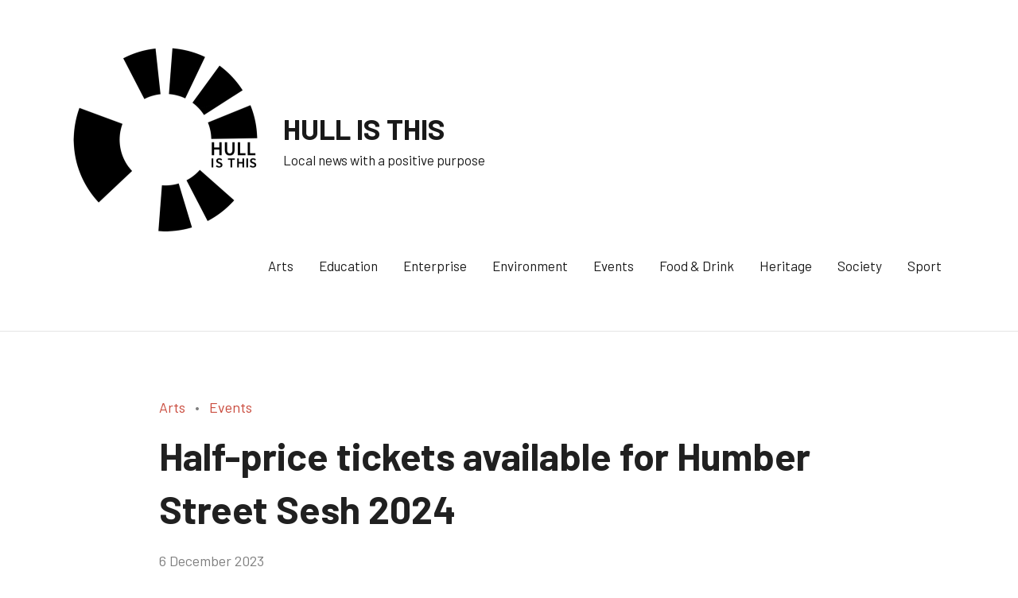

--- FILE ---
content_type: text/css
request_url: https://hullisthis.news/wp-content/cache/autoptimize/css/autoptimize_single_7c4b58bc6f77083244f5c44e3c59ab85.css?ver=1.4.1
body_size: 13318
content:
@charset "UTF-8";:root{--primary-color:#c9493b;--secondary-color:#e36355;--tertiary-color:#b03022;--accent-color:#078896;--highlight-color:#5bb021;--light-gray-color:#e4e4e4;--gray-color:#848484;--dark-gray-color:#242424;--text-color:rgba(0,0,0,.9);--medium-text-color:rgba(0,0,0,.7);--light-text-color:rgba(0,0,0,.5);--page-background-color:#fff;--page-border-color:rgba(0,0,0,.1);--page-light-bg-color:rgba(0,0,0,.05);--link-color:#c9493b;--link-hover-color:#e36355;--button-color:#c9493b;--button-text-color:#fff;--button-hover-color:#e36355;--button-hover-text-color:#fff;--header-background-color:#fff;--header-text-color:rgba(0,0,0,.9);--header-text-hover-color:#e36355;--header-border-color:rgba(0,0,0,.1);--title-color:#202020;--title-hover-color:#e36355;--footer-background-color:#202020;--footer-text-color:rgba(255,255,255,.5);--footer-link-color:rgba(255,255,255,.95);--footer-link-hover-color:rgba(255,255,255,.5);--footer-border-color:rgba(255,255,255,.1);--text-font:"Barlow",arial,helvetica,sans-serif;--title-font:"Barlow",arial,helvetica,sans-serif;--navi-font:"Barlow",arial,helvetica,sans-serif;--title-font-weight:700;--navi-font-weight:400;--title-text-transform:none;--navi-text-transform:none;--text-line-height:1.75;--title-line-height:1.4}html{box-sizing:border-box;font-family:sans-serif;-webkit-text-size-adjust:100%;-ms-text-size-adjust:100%}article,aside,details,figcaption,figure,footer,header,main,menu,nav,section,summary{display:block}audio,canvas,progress,video{display:inline-block;vertical-align:baseline}audio:not([controls]){display:none;height:0}[hidden],template{display:none}abbr[title]{border-bottom:1px dotted}b,strong{font-weight:700}dfn{font-style:italic}mark{background:#ff0;color:#000}small{font-size:80%}sub,sup{position:relative;vertical-align:baseline;font-size:75%;line-height:0}sup{top:-.5em}sub{bottom:-.25em}svg:not(:root){overflow:hidden}figure{margin:0}code,kbd,pre,samp{font-size:1em;font-family:monospace}button,input,optgroup,select,textarea{margin:0;color:inherit;font:inherit}button{overflow:visible}button,select{text-transform:none}button,html input[type=button],input[type=reset],input[type=submit]{cursor:pointer;-webkit-appearance:button;appearance:button}button[disabled],html input[disabled]{cursor:default}button::-moz-focus-inner,input::-moz-focus-inner{padding:0;border:0}input{line-height:normal}input[type=checkbox],input[type=radio]{box-sizing:border-box;padding:0}input[type=number]::-webkit-inner-spin-button,input[type=number]::-webkit-outer-spin-button{height:auto}input[type=search]{box-sizing:content-box;-webkit-appearance:textfield;appearance:textfield}input[type=search]::-webkit-search-cancel-button,input[type=search]::-webkit-search-decoration{-webkit-appearance:none}fieldset{margin:0 2px;padding:.35em .625em .75em;border:1px solid silver}legend{padding:0;border:0}optgroup{font-weight:700}body,button,input,select,textarea{color:rgba(0,0,0,.9);color:var(--text-color);font-size:16px;font-size:1rem;font-family:Barlow,arial,helvetica,sans-serif;font-family:var(--text-font);line-height:1.75;line-height:var(--text-line-height)}h1,h2,h3,h4,h5,h6{clear:both;margin:1em 0 .75em;font-family:Barlow,arial,helvetica,sans-serif;font-family:var(--title-font);font-weight:700;font-weight:var(--title-font-weight);text-transform:none;text-transform:var(--title-text-transform);line-height:1.4;line-height:var(--title-line-height)}h1{font-size:36px;font-size:2.25rem}h2{font-size:28px;font-size:1.75rem}h3{font-size:24px;font-size:1.5rem}h4{font-size:22px;font-size:1.375rem}h5{font-size:20px;font-size:1.25rem}h6{font-size:19px;font-size:1.1875rem}p{margin:1.5em 0}dfn,cite,em,i{font-style:italic}address{margin:0 0 1.5em}pre{overflow:auto;margin-bottom:1.5em;padding:1.5em;max-width:100%;border:1px solid;border-color:rgba(0,0,0,.1);border-color:var(--page-border-color);background-color:rgba(0,0,0,.05);background-color:var(--page-light-bg-color);font-size:15px;font-size:.9375rem;font-family:"Courier 10 Pitch",Courier,monospace;line-height:1.5}code,kbd,tt,var{font-size:15px;font-size:.9375rem;font-family:Monaco,Consolas,"Andale Mono","DejaVu Sans Mono",monospace}abbr,acronym{border-bottom:1px solid rgba(0,0,0,.5);border-bottom:1px solid var(--light-text-color);cursor:help}mark,ins{text-decoration:none}big{font-size:125%}*,*:before,*:after{box-sizing:inherit}body{margin:0;background:#353535}blockquote{margin:1.5em 0;padding-left:1.5em;border-left:3px solid;border-color:rgba(0,0,0,.9);border-color:var(--text-color);color:rgba(0,0,0,.5);color:var(--light-text-color);font-family:Georgia,"Times New Roman",Times,serif;font-style:normal}blockquote cite{display:block;margin-top:1em;color:rgba(0,0,0,.9);color:var(--text-color);font-family:Barlow,arial,helvetica,sans-serif;font-family:var(--text-font);font-size:16px;font-size:1rem;font-style:normal}blockquote cite:before{content:"— "}hr{box-sizing:content-box;margin-top:1.5em;margin-bottom:1.5em;height:1px;border:0;background-color:rgba(0,0,0,.1);background-color:var(--page-border-color)}ul,ol{margin:1.5em 0;padding:0 0 0 1.25em}ul{list-style:disc}ol{list-style:decimal}li>ul,li>ol{margin-top:.5em;margin-bottom:.5em;margin-left:1.5em}ul ul,ol ul{list-style-type:circle}dt{font-weight:700}dd{margin:0 0 1.5em}img{border:0;max-width:100%;height:auto}table{margin:1.5em 0;width:100%;border:none;table-layout:auto;border-spacing:0;border-collapse:collapse}th,td{padding:.4em .6em;border:1px solid;border-color:rgba(0,0,0,.1);border-color:var(--page-border-color)}th{font-weight:400;text-align:initial;background:rgba(0,0,0,.05)}tfoot td{background:rgba(0,0,0,.05)}a{color:#c9493b;color:var(--link-color);text-decoration:underline;background-color:transparent}a:hover,a:focus,a:active{color:#e36355;color:var(--link-hover-color);text-decoration:none}a:focus{outline:thin dotted}a:hover,a:active{outline:0}button,input[type=button],input[type=reset],input[type=submit]{margin:0;padding:.8em 1.4em;border:none;color:#fff;color:var(--button-text-color);background-color:#c9493b;background-color:var(--button-color);text-decoration:none;font-weight:400;font-size:15px;font-size:.9375rem}button:hover,input[type=button]:hover,input[type=reset]:hover,input[type=submit]:hover,button:focus,input[type=button]:focus,input[type=reset]:focus,input[type=submit]:focus,button:active,input[type=button]:active,input[type=reset]:active,input[type=submit]:active{color:#fff;color:var(--button-hover-text-color);background-color:#e36355;background-color:var(--button-hover-color)}input[type=text],input[type=email],input[type=url],input[type=password],input[type=search],textarea{padding:.3em .6em;max-width:100%;border:1px solid rgba(0,0,0,.1);border:1px solid var(--page-border-color);background:0 0;color:rgba(0,0,0,.7);color:var(--medium-text-color)}input[type=text]:focus,input[type=email]:focus,input[type=url]:focus,input[type=password]:focus,input[type=search]:focus,textarea:focus{border:1px solid rgba(0,0,0,.5);border:1px solid var(--light-text-color);color:rgba(0,0,0,.9);color:var(--text-color);outline:none}textarea{overflow:auto;width:100%}.search-form{display:flex;margin:0;padding:0}.search-form label{flex-grow:1}.search-form .search-field{display:inline-block;box-sizing:border-box;margin:0;padding:.75rem 1rem;min-width:100px;width:100%;-webkit-appearance:none}.search-form .search-submit{display:flex;margin-left:.5rem;padding:.75rem 1rem;align-items:center}.search-form .search-submit .icon-search{width:24px;height:24px;fill:currentcolor}.screen-reader-text{position:absolute !important;overflow:hidden;clip:rect(1px,1px,1px,1px);width:1px;height:1px}.screen-reader-text:hover,.screen-reader-text:active,.screen-reader-text:focus{top:5px;left:5px;z-index:100000;display:block;clip:auto !important;padding:15px 23px 14px;width:auto;height:auto;border-radius:3px;background-color:#f1f1f1;box-shadow:0 0 2px 2px rgba(0,0,0,.6);color:#21759b;text-decoration:none;font-weight:700;font-size:14px;font-size:.875rem;line-height:normal}.alignleft,.alignright,.aligncenter{display:block}.aligncenter{clear:both;margin-right:auto;margin-left:auto}.site{box-sizing:border-box;margin:0 auto;padding:0;width:100%;overflow:hidden;max-width:1440px;background-color:#fff;background-color:var(--page-background-color)}.site-header,.site-container{padding-left:1.5rem;padding-right:1.5rem}.site-content{padding:1.5rem 1.5rem 0}.site-main{margin-left:auto;margin-right:auto;max-width:880px}.page-footer{margin-left:-1.5rem;margin-right:-1.5rem;padding:1.5rem}.site-footer{padding:1rem 1.5rem}.site-header{background-color:#fff;background-color:var(--header-background-color);border-bottom:1px solid;border-color:rgba(0,0,0,.1);border-color:var(--header-border-color)}.header-main{display:flex;flex-wrap:wrap;padding-top:1rem;padding-bottom:1rem}.site-logo{margin-right:1.25rem}.site-logo .custom-logo{margin:0;padding:0;max-width:100%;height:auto;border:none;vertical-align:top}.site-branding{display:flex;margin:0;padding:0;max-width:100%;flex-direction:column;justify-content:center}.site-branding a:link,.site-branding a:visited,.site-branding a:hover{text-decoration:none}.site-title{margin:0;padding:0;color:rgba(0,0,0,.9);color:var(--header-text-color);text-decoration:none;font-size:24px;font-size:1.5rem;font-family:Barlow,arial,helvetica,sans-serif;font-family:var(--title-font);font-weight:700;font-weight:var(--title-font-weight);text-transform:none;text-transform:var(--title-text-transform);line-height:1.4;line-height:var(--title-line-height)}.site-title a:link,.site-title a:visited{color:rgba(0,0,0,.9);color:var(--header-text-color);transition:all .15s ease}.site-title a:hover,.site-title a:active{color:#e36355;color:var(--header-text-hover-color)}.site-description{display:block;margin:0;padding:0;color:rgba(0,0,0,.9);color:var(--header-text-color);font-size:14px;font-size:.875rem}.header-image{margin-top:-1px}.header-image img,.header-image .wp-post-image{margin:0;width:100%;height:auto;vertical-align:top}body.site-title-hidden .site-header .site-title,body.site-description-hidden .site-header .site-description{position:absolute;overflow:hidden;clip:rect(1px,1px,1px,1px);width:1px;height:1px}.primary-navigation{position:relative;width:100%}.main-navigation ul{margin:0;padding:0;color:rgba(0,0,0,.9);color:var(--header-text-color);list-style:none;font-size:17px;font-size:1.0625rem;font-family:Barlow,arial,helvetica,sans-serif;font-family:var(--navi-font);font-weight:400;font-weight:var(--navi-font-weight);text-transform:none;text-transform:var(--navi-text-transform)}.main-navigation>ul{margin-top:1.5rem}.main-navigation ul,.main-navigation .menu-item-has-children>a>.icon,.main-navigation .page_item_has_children>a>.icon,.main-navigation ul a>.icon{display:none}.main-navigation.toggled-on>ul.menu{display:block}.main-navigation ul li{position:relative;margin:0}.main-navigation ul a{display:block;margin:0;padding:1rem;border-top:1px solid;border-color:rgba(0,0,0,.1);border-color:var(--header-border-color);text-decoration:none}.main-navigation ul a,.main-navigation ul a:link,.main-navigation ul a:visited{color:rgba(0,0,0,.9);color:var(--header-text-color);text-decoration:none;transition:all .15s ease}.main-navigation ul a:hover,.main-navigation ul a:active,.main-navigation ul a:focus{color:#e36355;color:var(--header-text-hover-color)}.main-navigation ul li.current-menu-item>a{text-decoration:underline}.main-navigation ul ul{font-size:16px;font-size:1rem;background-color:#fff;background-color:var(--header-background-color)}.is-amp-page .main-navigation ul button.toggled-on+ul,.main-navigation ul ul.toggled-on{display:block}.main-navigation ul ul a{padding-left:2rem}.main-navigation ul ul ul a{padding-left:4rem}.main-navigation ul ul ul ul a{padding-left:6rem}.primary-menu-toggle{display:block;margin:0;margin-left:auto;padding:1rem;border:none;background:0 0;color:rgba(0,0,0,.9);color:var(--header-text-color);text-decoration:none;font-size:17px;font-size:1.0625rem;font-family:Barlow,arial,helvetica,sans-serif;font-family:var(--navi-font);font-weight:400;font-weight:var(--navi-font-weight);text-transform:none;text-transform:var(--navi-text-transform);text-align:left;transition:all .15s ease}.primary-menu-toggle .menu-toggle-text{display:none}.primary-menu-toggle:focus{outline:thin dotted;color:rgba(0,0,0,.9);color:var(--header-text-color);background:0 0}.primary-menu-toggle:hover,.primary-menu-toggle:active{color:#e36355;color:var(--header-text-hover-color);background:0 0;cursor:pointer}.primary-menu-toggle .icon{margin:0;width:28px;height:28px;vertical-align:top;fill:rgba(0,0,0,.9);fill:var(--header-text-color);transition:fill .15s ease}.primary-menu-toggle:hover .icon,.primary-menu-toggle:active .icon{fill:#e36355;fill:var(--header-text-hover-color)}.primary-menu-toggle[aria-expanded=true] .icon-menu,.primary-menu-toggle[aria-expanded=false] .icon-close{display:none}.primary-menu-toggle[aria-expanded=true] .icon-close{display:inline-block}.main-navigation .dropdown-toggle{position:absolute;display:block;top:0;right:0;padding:1.1rem 1.5rem;background:0 0;border:none}.main-navigation .dropdown-toggle:focus{outline:thin dotted;color:rgba(0,0,0,.9);color:var(--header-text-color);background:0 0}.main-navigation .dropdown-toggle:hover,.main-navigation .dropdown-toggle:active{background:0 0}.main-navigation .dropdown-toggle .icon{margin:.35em 0 0;width:20px;height:20px;vertical-align:top;fill:rgba(0,0,0,.9);fill:var(--header-text-color);transition:fill .15s ease}.main-navigation .dropdown-toggle:hover .icon,.main-navigation .dropdown-toggle:active .icon,.main-navigation .dropdown-toggle:focus .icon{fill:#e36355;fill:var(--header-text-hover-color)}.main-navigation .dropdown-toggle.toggled-on .icon{-ms-transform:rotate(-180deg);-webkit-transform:rotate(-180deg);transform:rotate(-180deg)}.main-navigation ul ul .dropdown-toggle{padding:1rem 1.2rem}.main-navigation ul ul .dropdown-toggle .icon{width:18px;height:18px}.type-post,.type-page,.type-attachment{margin:0 0 1.5rem;padding:0}.sticky{background:#eee;padding:2rem}.entry-header{margin-bottom:1rem}.entry-title{margin:0;padding:0;color:#202020;color:var(--title-color);-ms-word-wrap:break-word;word-wrap:break-word;font-size:24px;font-size:1.5rem;font-family:Barlow,arial,helvetica,sans-serif;font-family:var(--title-font);font-weight:700;font-weight:var(--title-font-weight);text-transform:none;text-transform:var(--title-text-transform);line-height:1.4;line-height:var(--title-line-height)}.entry-title a:link,.entry-title a:visited{color:#202020;color:var(--title-color);text-decoration:none;transition:all .15s ease}.entry-title a:hover,.entry-title a:active{color:#e36355;color:var(--title-hover-color)}.entry-content{font-size:17px;font-size:1.0625rem}.entry-content>.alignwide,.entry-content>.alignfull{margin-left:calc(-50vw + 50%);margin-right:calc(-50vw + 50%);max-width:100vw}.post-image{margin-bottom:1rem}.wp-post-image{margin:0;padding:0;vertical-align:top}@media only screen and (min-width:1120px){.blog-layout-vertical-list .type-post .post-image-archives,.single-post .type-post .post-image-single{margin-left:-50px;margin-right:-50px;max-width:980px}}@media only screen and (min-width:1200px){.blog-layout-vertical-list .type-post .post-image-archives,.single-post .type-post .post-image-single{margin-left:-100px;margin-right:-100px;max-width:1080px}}.entry-meta{margin:1rem 0 0;color:rgba(0,0,0,.5);color:var(--light-text-color);font-size:15px;font-size:.9375rem}.entry-meta>span{display:block}.entry-meta a:link,.entry-meta a:visited{color:rgba(0,0,0,.5);color:var(--light-text-color);text-decoration:none}.entry-meta a:hover,.entry-meta a:active{color:rgba(0,0,0,.9);color:var(--text-color)}.entry-meta .updated:not(.published){display:none}.entry-meta .posted-by a:link,.entry-meta .posted-by a:visited{font-weight:700;color:rgba(0,0,0,.7);color:var(--medium-text-color)}.entry-meta .posted-by a:hover,.entry-meta .posted-by a:active{color:rgba(0,0,0,.9);color:var(--text-color)}@media only screen and (min-width:360px){.entry-meta>span{display:inline}.entry-meta>span:after{display:inline-block;margin:0 1rem;color:rgba(0,0,0,.5);color:var(--light-text-color);content:"–"}.entry-meta .entry-comments:after{margin:0;content:""}}.entry-categories{margin-bottom:.75rem;font-size:15px;font-size:.9375rem}.entry-categories ul{margin:0;padding:0;list-style:none}.entry-categories ul li{margin:0}.entry-categories a:link,.entry-categories a:visited{text-decoration:none}.entry-categories a:hover,.entry-categories a:active{text-decoration:underline}@media only screen and (min-width:360px){.entry-categories ul{display:flex}.entry-categories ul li:after{display:inline-block;color:rgba(0,0,0,.5);color:var(--light-text-color);margin:0 .75rem;content:"•"}.entry-categories ul li:last-child:after{margin:0;content:""}}.entry-tags{display:flex;flex-wrap:wrap;margin:2em 0 0;align-items:center}.entry-tags-label{color:rgba(0,0,0,.5);color:var(--light-text-color);font-size:15px;font-size:.9375rem}.entry-tags-label:after{display:inline-block;color:rgba(0,0,0,.5);color:var(--light-text-color);margin:0 1rem;content:"–"}.entry-tags a{margin:0 2px 2px 0;padding:.1em .6em;font-size:15px;font-size:.9375rem;text-decoration:none}.entry-tags a:link,.entry-tags a:visited{color:#fff;color:var(--button-text-color);background-color:#c9493b;background-color:var(--button-color);transition:all .15s ease}.entry-tags a:hover,.entry-tags a:active{color:#fff;color:var(--button-hover-text-color);background-color:#e36355;background-color:var(--button-hover-color)}body.date-hidden .type-post .entry-meta .posted-on,body.author-hidden .type-post .entry-meta .posted-by,body.comments-hidden .type-post .entry-meta .entry-comments,body.categories-hidden .type-post .entry-categories,body.tags-hidden.single-post .type-post .entry-tags,body.post-navigation-hidden.single-post .post-navigation-wrap{position:absolute;overflow:hidden;clip:rect(1px,1px,1px,1px);width:1px;height:1px}body.author-hidden .type-post .entry-meta .posted-by:after,body.date-hidden .type-post .entry-meta .posted-on:after,body.comments-hidden .type-post .entry-meta .posted-on:after,body.date-hidden.comments-hidden .type-post .entry-meta .posted-by:after{margin:0;content:""}body.date-hidden.author-hidden.comments-hidden .type-post .entry-meta{display:none}.more-link{display:inline-block;padding:.6em 1.2em;color:#fff;color:var(--button-text-color);background-color:#c9493b;background-color:var(--button-color);font-size:15px;font-size:.9375rem}.more-link:link,.more-link:visited{color:#fff;color:var(--button-text-color);text-decoration:none;transition:all .15s ease}.more-link:hover,.more-link:active{color:#fff;color:var(--button-hover-text-color);background-color:#e36355;background-color:var(--button-hover-color)}.more-link:after{content:" »"}.post-navigation-wrap{border-top:1px solid;border-color:rgba(0,0,0,.1);border-color:var(--page-border-color)}.post-navigation{margin:0 auto;max-width:1120px;width:100%}.post-navigation .nav-links .nav-previous,.post-navigation .nav-links .nav-next{word-wrap:break-word}.post-navigation .nav-links .nav-next{margin-top:1.25rem;text-align:right}.post-navigation .nav-links a:link,.post-navigation .nav-links a:visited{color:rgba(0,0,0,.5);color:var(--light-text-color);text-decoration:none}.post-navigation .nav-links .entry-title{font-size:18px;font-size:1.125rem}.post-navigation .nav-links a:link .entry-title,.post-navigation .nav-links a:visited .entry-title{color:#202020;color:var(--title-color)}.post-navigation .nav-links a:hover .entry-title,.post-navigation .nav-links a:active .entry-title{color:#e36355;color:var(--title-hover-color)}.post-navigation .nav-links .nav-link-text{display:block}.post-navigation .nav-links .nav-previous .nav-link-text:before{margin-right:5px;content:"«"}.post-navigation .nav-links .nav-next .nav-link-text:after{margin-left:5px;content:"»"}.page-template-template-fullwidth .site-main,.page-template-template-fullwidth-no-title .site-main{max-width:1280px}.page-template-template-fullwidth .site-main .entry-content>.alignwide,.page-template-template-fullwidth-no-title .site-main .entry-content>.alignwide{margin-left:calc(-50vw + 50%);margin-right:calc(-50vw + 50%);max-width:100vw}@media only screen and (min-width:1440px){.page-template-template-fullwidth .site-main .entry-content>.alignwide,.page-template-template-fullwidth .site-main .entry-content>.alignfull,.page-template-template-fullwidth-no-title .site-main .entry-content>.alignwide,.page-template-template-fullwidth-no-title .site-main .entry-content>.alignfull{margin-left:-80px;margin-right:-80px;max-width:1440px}}.archive-header .archive-title,.search-header .search-title{font-size:18px;font-size:1.125rem;font-family:Barlow,arial,helvetica,sans-serif;font-family:var(--title-font);font-weight:700;font-weight:var(--title-font-weight);text-transform:none;text-transform:var(--title-text-transform);line-height:1.4}.archive-header .archive-description,.search-header .search-form{margin-top:1rem}.archive-header .archive-description{font-size:16px;font-size:1rem}.blog-layout-horizontal-list .site-main,.blog-layout-horizontal-list .pagination,.blog-layout-two-column-grid .site-main,.blog-layout-two-column-grid .pagination,.blog-layout-three-column-grid .site-main,.blog-layout-three-column-grid .pagination{max-width:1280px}@media only screen and (min-width:800px){.blog-layout-horizontal-list .post-wrapper .type-post{display:flex;flex-wrap:nowrap;margin-right:-2rem;align-items:center}.blog-layout-horizontal-list .post-wrapper .type-post .post-image{width:50%;margin-right:1rem;margin-bottom:0}.blog-layout-horizontal-list .post-wrapper .type-post .entry-wrap{width:50%;margin-left:1rem}.blog-layout-horizontal-list .post-wrapper .type-post .entry-title{font-size:24px;font-size:1.5rem}.blog-layout-horizontal-list-alt .post-wrapper .type-post:nth-of-type(even){flex-direction:row-reverse}.blog-layout-horizontal-list-alt .post-wrapper .type-post:nth-of-type(even) .post-image{margin-right:0;margin-left:1rem}.blog-layout-horizontal-list-alt .post-wrapper .type-post:nth-of-type(even) .entry-wrap{margin-left:0;margin-right:1rem}.blog-layout-two-column-grid .post-wrapper,.blog-layout-three-column-grid .post-wrapper{display:flex;flex-wrap:wrap;margin-right:-2rem}.blog-layout-two-column-grid .post-wrapper .type-post,.blog-layout-three-column-grid .post-wrapper .type-post{padding-right:2rem;margin-bottom:2rem;width:50%}.blog-layout-two-column-grid .post-wrapper .type-post .post-image,.blog-layout-three-column-grid .post-wrapper .type-post .post-image{margin-bottom:1rem}.blog-layout-two-column-grid .post-wrapper .type-post .entry-title,.blog-layout-three-column-grid .post-wrapper .type-post .entry-title{font-size:24px;font-size:1.5rem}}@media only screen and (min-width:960px){.blog-layout-horizontal-list .post-wrapper .type-post .entry-title,.blog-layout-two-column-grid .post-wrapper .type-post .entry-title,.blog-layout-three-column-grid .post-wrapper .type-post .entry-title{font-size:28px;font-size:1.75rem}.blog-layout-horizontal-list .post-wrapper .type-post .entry-meta,.blog-layout-horizontal-list .post-wrapper .type-post .entry-categories,.blog-layout-horizontal-list .post-wrapper .type-post .more-link,.blog-layout-two-column-grid .post-wrapper .type-post .entry-meta,.blog-layout-two-column-grid .post-wrapper .type-post .entry-categories,.blog-layout-two-column-grid .post-wrapper .type-post .more-link,.blog-layout-three-column-grid .post-wrapper .type-post .entry-meta,.blog-layout-three-column-grid .post-wrapper .type-post .entry-categories,.blog-layout-three-column-grid .post-wrapper .type-post .more-link{font-size:16px;font-size:1rem}}@media only screen and (min-width:1120px){.blog-layout-horizontal-list .post-wrapper .type-post{margin-right:-2.5rem}.blog-layout-horizontal-list .post-wrapper .type-post .post-image{margin-right:1.25rem}.blog-layout-horizontal-list .post-wrapper .type-post .entry-wrap{margin-left:1.25rem}.blog-layout-horizontal-list .post-wrapper .type-post .entry-title{font-size:32px;font-size:2rem}.blog-layout-horizontal-list-alt .post-wrapper .type-post:nth-of-type(even) .post-image{margin-left:1.25rem}.blog-layout-horizontal-list-alt .post-wrapper .type-post:nth-of-type(even) .entry-wrap{margin-right:1.25rem}.blog-layout-two-column-grid .post-wrapper,.blog-layout-three-column-grid .post-wrapper{margin-right:-2.5rem}.blog-layout-two-column-grid .post-wrapper .type-post,.blog-layout-three-column-grid .post-wrapper .type-post{padding-right:2.5rem;margin-bottom:2.5rem}.blog-layout-two-column-grid .post-wrapper .type-post .post-image,.blog-layout-three-column-grid .post-wrapper .type-post .post-image{margin-bottom:1.5rem}.blog-layout-two-column-grid .post-wrapper .type-post .entry-title,.blog-layout-three-column-grid .post-wrapper .type-post .entry-title{font-size:32px;font-size:2rem}.blog-layout-three-column-grid .post-wrapper .type-post{width:33.3333333333%}.blog-layout-three-column-grid .post-wrapper .type-post .entry-title{font-size:24px;font-size:1.5rem}}@media only screen and (min-width:1280px){.blog-layout-horizontal-list .post-wrapper .type-post .entry-title,.blog-layout-two-column-grid .post-wrapper .type-post .entry-title{font-size:36px;font-size:2.25rem}.blog-layout-horizontal-list .post-wrapper .type-post .entry-meta,.blog-layout-horizontal-list .post-wrapper .type-post .entry-categories,.blog-layout-horizontal-list .post-wrapper .type-post .more-link,.blog-layout-two-column-grid .post-wrapper .type-post .entry-meta,.blog-layout-two-column-grid .post-wrapper .type-post .entry-categories,.blog-layout-two-column-grid .post-wrapper .type-post .more-link{font-size:17px;font-size:1.0625rem}.blog-layout-three-column-grid .post-wrapper .type-post{width:33.3333333333%}.blog-layout-three-column-grid .post-wrapper .type-post .entry-title{font-size:28px;font-size:1.75rem}.blog-layout-three-column-grid .post-wrapper .type-post .entry-meta,.blog-layout-three-column-grid .post-wrapper .type-post .entry-categories,.blog-layout-three-column-grid .post-wrapper .type-post .more-link{font-size:17px;font-size:1.0625rem}}.pagination-wrap{border-top:1px solid;border-color:rgba(0,0,0,.1);border-color:var(--page-border-color)}.pagination{margin:0 auto;max-width:880px;width:100%;font-size:15px;font-size:.9375rem}.pagination .page-numbers,.pagination .current{display:inline-block;margin:0 1em 0 0;padding:.4em 1em;text-align:center;color:#c9493b;color:var(--link-color);text-decoration:none}.pagination .page-numbers.dots{padding:0 .5rem}.pagination a:hover,.pagination a:active{color:#e36355;color:var(--link-hover-color);text-decoration:underline}.pagination .current{color:#fff;color:var(--button-text-color);background-color:#c9493b;background-color:var(--button-color)}.infinite-scroll .pagination-wrap{display:none}.infinite-scroll #infinite-handle,.infinite-scroll .infinite-loader{display:block;width:100%;padding:2rem 0;border-top:1px solid;border-color:rgba(0,0,0,.1);border-color:var(--page-border-color)}.infinite-scroll .infinite-loader .spinner{margin:0}.infinite-scroll #infinite-handle span{display:inline-block;margin:0;padding:.6em 1.2em;color:#fff;color:var(--button-text-color);background-color:#c9493b;background-color:var(--button-color);font-size:15px;font-size:.9375rem}.infinite-scroll #infinite-handle span:hover{color:#fff;color:var(--button-hover-text-color);background-color:#e36355;background-color:var(--button-hover-color);text-decoration:none}@media only screen and (min-width:640px){.infinite-scroll #infinite-handle,.infinite-scroll .infinite-loader{padding:3rem 0}.infinite-scroll #infinite-handle span{font-size:16px;font-size:1rem}}@media only screen and (min-width:800px){.blog-layout-two-column-grid.infinite-scroll #infinite-handle,.blog-layout-three-column-grid.infinite-scroll #infinite-handle,.blog-layout-two-column-grid.infinite-scroll .infinite-loader,.blog-layout-three-column-grid.infinite-scroll .infinite-loader{margin-top:1.5rem;margin-right:2rem}}@media only screen and (min-width:960px){.infinite-scroll #infinite-handle,.infinite-scroll .infinite-loader{padding:4rem 0}.infinite-scroll #infinite-handle span{font-size:17px;font-size:1.0625rem}}@media only screen and (min-width:1120px){.blog-layout-two-column-grid.infinite-scroll #infinite-handle,.blog-layout-three-column-grid.infinite-scroll #infinite-handle,.blog-layout-two-column-grid.infinite-scroll .infinite-loader,.blog-layout-three-column-grid.infinite-scroll .infinite-loader{margin-top:2rem;margin-right:2.5rem}}@media only screen and (min-width:1280px){.infinite-scroll #infinite-handle,.infinite-scroll .infinite-loader{padding:5rem 0}.infinite-scroll #infinite-handle span{font-size:18px;font-size:1.125rem}}.wp-block-audio,.wp-block-button,.wp-block-buttons,.wp-block-columns,.wp-block-embed,.wp-block-image,.wp-block-gallery,.wp-block-cover,.wp-block-table{margin-bottom:1.5em}p.has-background{padding:1rem 1.25rem}.has-drop-cap:not(:focus):first-letter {font-size:4.5rem;line-height:.7;font-weight:700}.wp-block-code{border-radius:3px}.wp-block-separator{margin-top:1.5em;margin-bottom:1.5em;border:none;opacity:1}.wp-block-separator:not(.is-style-wide):not(.is-style-dots),.wp-block-separator.has-background:not(.is-style-wide):not(.is-style-dots){margin-left:auto;margin-right:auto;max-width:6rem;height:3px}.wp-block-table table{margin:0}.wp-block-table.is-style-stripes{border-bottom:none}.wp-block-table.is-style-stripes tbody tr:nth-child(odd){background:rgba(0,0,0,.05)}.wp-block-table.is-style-stripes thead{border-bottom:2px solid}.wp-block-table.is-style-stripes tfoot{border-top:2px solid}.wp-block-table.is-style-stripes thead,.wp-block-table.is-style-stripes tfoot{border-color:rgba(0,0,0,.9);border-color:var(--text-color)}.wp-block-table.is-style-stripes thead th,.wp-block-table.is-style-stripes tfoot td{background:0 0}.wp-block-buttons .wp-block-button{margin:0 .5rem 0 0}.wp-block-buttons .wp-block-button:last-child{margin-right:0}.wp-block-button{font-size:17px;font-size:1.0625rem}.wp-block-button.aligncenter{text-align:center}.wp-block-button__link{margin:0;padding:.8em 1.4em;border:none;border-radius:0;color:inherit;font-size:inherit;text-decoration:none}.wp-block-button__link:link,.wp-block-button__link:visited{color:inherit;text-decoration:none}.wp-block-button:not(.is-style-outline) .wp-block-button__link:not(.has-text-color),.wp-block-button:not(.is-style-outline) .wp-block-button__link:not(.has-text-color):link,.wp-block-button:not(.is-style-outline) .wp-block-button__link:not(.has-text-color):visited{color:#fff;color:var(--button-text-color)}.wp-block-button:not(.is-style-outline) .wp-block-button__link:not(.has-background){background-color:#c9493b;background-color:var(--button-color)}.wp-block-button:not(.is-style-outline) .wp-block-button__link:not(.has-text-color):not(.has-background):hover,.wp-block-button:not(.is-style-outline) .wp-block-button__link:not(.has-text-color):not(.has-background):active{background-color:#e36355;background-color:var(--button-hover-color)}.wp-block-button:not(.is-style-outline) .wp-block-button__link.has-text-color:hover,.wp-block-button:not(.is-style-outline) .wp-block-button__link.has-text-color:active,.wp-block-button:not(.is-style-outline) .wp-block-button__link.has-background:hover,.wp-block-button:not(.is-style-outline) .wp-block-button__link.has-background:active{text-decoration:underline}.wp-block-button.is-style-outline .wp-block-button__link{padding:calc(.8em - 2px) calc(1.4em - 2px);background-color:transparent !important}.wp-block-button.is-style-outline .wp-block-button__link:not(.has-text-color),.wp-block-button__link.is-style-outline:not(.has-text-color),.wp-block-cover .wp-block-button.is-style-outline .wp-block-button__link,.wp-block-media-text .wp-block-button.is-style-outline .wp-block-button__link{color:inherit}.wp-block-button.is-style-outline .wp-block-button__link:hover,.wp-block-button.is-style-outline .wp-block-button__link:active{text-decoration:underline}.wp-block-button.is-style-outline .wp-block-button__link:not(.has-text-color):hover,.wp-block-button.is-style-outline .wp-block-button__link:not(.has-text-color):active{color:inherit}.wp-block-quote.has-text-align-center:not(.is-style-large),.wp-block-quote.has-text-align-right:not(.is-style-large){padding-left:0;border-left:0}.wp-block-quote.has-text-align-right:not(.is-style-large){padding-right:1.5em;border-right:3px solid;border-color:rgba(0,0,0,.9);border-color:var(--text-color)}.wp-block-quote>p:last-of-type{margin-bottom:0}.wp-block-quote.is-style-large{margin-top:1.5rem;margin-bottom:1.5rem;padding:0;border:none;font-size:28px;font-size:1.75rem}.wp-block-quote.is-style-large p{font-size:inherit;font-style:inherit;line-height:inherit}.wp-block-quote.is-style-large cite{text-align:inherit;font-size:16px;font-size:1rem}.wp-block-pullquote{margin-top:1.5em;margin-bottom:1.5em;padding:0;border-bottom:3px solid;border-top:3px solid;border-color:rgba(0,0,0,.1);border-color:var(--page-border-color)}.wp-block-pullquote blockquote{border:none;padding:0;font-size:28px;font-size:1.75rem}.wp-block-pullquote p{font-size:inherit;line-height:inherit}.wp-block-pullquote blockquote>p:last-of-type{margin-bottom:0}.wp-block-pullquote.alignleft p,.wp-block-pullquote.alignright p{font-size:.75em}.wp-block-pullquote blockquote cite{color:rgba(0,0,0,.9);color:var(--text-color)}.wp-block-pullquote.is-style-solid-color{padding:1px 2rem}.wp-block-pullquote.is-style-solid-color blockquote{margin-left:0;margin-right:0;max-width:100%}.wp-block-pullquote.is-style-solid-color blockquote p{font-size:inherit}.wp-block-pullquote.is-style-solid-color blockquote cite{color:inherit}.wp-block-audio audio{width:100%}.wp-block-image img{vertical-align:top}.wp-block-cover,.wp-block-cover-image{width:auto}.wp-block-cover>.wp-block-cover__inner-container>*:first-child,.wp-block-cover-image>.wp-block-cover__inner-container>*:first-child{margin-top:0}.wp-block-cover>.wp-block-cover__inner-container>*:last-child,.wp-block-cover-image>.wp-block-cover__inner-container>*:last-child{margin-bottom:0}.wp-block-gallery{justify-content:center}.wp-block-embed-vimeo.alignfull iframe{width:100%}.wp-block-group.has-background{padding:1.25rem}.wp-block-group.has-background>.wp-block-group__inner-container>*:first-child{margin-top:0}.wp-block-group.has-background>.wp-block-group__inner-container>*:last-child{margin-bottom:0}div.wp-block-columns{gap:1.25rem}.wp-block-column.has-background{padding:1.25rem;box-sizing:border-box}.wp-block-column.has-background>*:first-child{margin-top:0}.wp-block-column.has-background>*:last-child{margin-bottom:0}.wp-block-latest-posts.wp-block-latest-posts__list{padding:0}.wp-block-latest-posts.wp-block-latest-posts__list li{margin-top:.5rem}.wp-block-latest-posts__post-date,.wp-block-latest-posts__post-author{color:rgba(0,0,0,.5);color:var(--light-text-color);font-size:15px;font-size:.9375rem}.wp-block-search .wp-block-search__label{width:auto}.has-primary-color{color:#c9493b;color:var(--primary-color)}.has-secondary-color{color:#e36355;color:var(--secondary-color)}.has-tertiary-color{color:#b03022;color:var(--tertiary-color)}.has-accent-color{color:#078896;color:var(--accent-color)}.has-highlight-color{color:#5bb021;color:var(--highlight-color)}.has-white-color{color:#fff}.has-light-gray-color{color:#e4e4e4;color:var(--light-gray-color)}.has-gray-color{color:#848484;color:var(--gray-color)}.has-dark-gray-color{color:#242424;color:var(--dark-gray-color)}.has-black-color{color:#000}.has-primary-background-color{background-color:#c9493b;background-color:var(--primary-color)}.has-secondary-background-color{background-color:#e36355;background-color:var(--secondary-color)}.has-tertiary-background-color{background-color:#b03022;background-color:var(--tertiary-color)}.has-accent-background-color{background-color:#078896;background-color:var(--accent-color)}.has-highlight-background-color{background-color:#5bb021;background-color:var(--highlight-color)}.has-white-background-color{background-color:#fff}.has-light-gray-background-color{background-color:#e4e4e4;background-color:var(--light-gray-color)}.has-gray-background-color{background-color:#848484;background-color:var(--gray-color)}.has-dark-gray-background-color{background-color:#242424;background-color:var(--dark-gray-color)}.has-black-background-color{background-color:#000}.has-small-font-size{font-size:16px}.has-medium-font-size{font-size:24px}.has-large-font-size{font-size:36px}.has-extra-large-font-size{font-size:48px}.has-huge-font-size{font-size:64px}.widget{margin:0 0 1.5rem;padding:0}.widget .widget-title,.widget .is-style-widget-title{margin:0 0 1rem;padding:0;color:#202020;color:var(--title-color);-ms-word-wrap:break-word;word-wrap:break-word;font-size:20px;font-size:1.25rem;font-family:Barlow,arial,helvetica,sans-serif;font-family:var(--title-font);font-weight:700;font-weight:var(--title-font-weight);text-transform:none;text-transform:var(--title-text-transform);line-height:1.4;line-height:var(--title-line-height)}.widget ul li>a,.widget ol li>a,.widget .tagcloud>a{text-decoration:none}.widget select{max-width:100%}.comments-wrap{background-color:rgba(0,0,0,.05);background-color:var(--page-light-bg-color)}.comments-area{margin:0 auto;max-width:880px;width:100%;word-wrap:break-word}.comments-title,.comment-reply-title{margin:0 0 1.5rem;color:#202020;color:var(--title-color);font-family:Barlow,arial,helvetica,sans-serif;font-family:var(--title-font);font-weight:700;font-weight:var(--title-font-weight);font-size:18px;font-size:1.125rem;text-transform:none;text-transform:var(--title-text-transform);line-height:1.4}.comment-reply-title{padding:0}.comment-list{margin:0;padding:0;list-style:none}.comment,.trackback,.pingback{margin:0 0 1.5rem;padding:1.5rem;background-color:#fff;background-color:var(--page-background-color);font-size:16px;font-size:1rem}.comment .comment-body{display:block;margin:0;padding:0}.comment-meta{float:left;padding:0;width:100%}.comment-meta .comment-author img{float:left;margin-right:1em}.bypostauthor{display:block}.comment-meta .comment-metadata{margin-top:.3em;font-size:15px;font-size:.9375rem;color:rgba(0,0,0,.5);color:var(--light-text-color)}.comment-meta .comment-metadata a{margin-right:1em}.comment-meta .comment-metadata a:link,.comment-meta .comment-metadata a:visited{color:rgba(0,0,0,.5);color:var(--light-text-color);text-decoration:none}.comment-meta .comment-metadata a:hover,.comment-meta .comment-metadata a:active{color:rgba(0,0,0,.9);color:var(--text-color)}.comment-awaiting-moderation{display:block;margin-top:1.5rem}.comment-content{clear:left;padding:1.5rem 0 0}.comment ol.children{margin:1.5em 0 0;list-style:none}.comment ol.children .comment{margin:0;padding:1.5rem 0 0;border-top:1px solid rgba(0,0,0,.05)}.trackback .comment-meta,.pingback .comment-meta{float:none}.trackback .comment-meta .comment-author .says,.pingback .comment-meta .comment-author .says{display:none}.trackback .comment-meta .comment-metadata,.pingback .comment-meta .comment-metadata{font-size:15px;font-size:.9375rem}.trackback .comment-content,.pingback .comment-content{display:none}.comment .reply{font-size:15px;font-size:.9375rem}.comment .comment-respond{margin:1.5em 0 0;padding:1.5rem 0 0;border-top:1px solid rgba(0,0,0,.05)}.comment-navigation{margin:0 0 1rem;padding:1rem}.comment-navigation .nav-previous{float:left}.comment-navigation .nav-next{float:right}.comment-navigation a:link,.comment-navigation a:visited{color:rgba(0,0,0,.5);text-decoration:none}.comment-navigation a:hover,.comment-navigation a:active{color:rgba(0,0,0,.9)}.comment-navigation .nav-previous a:before{margin-right:5px;content:"←"}.comment-navigation .nav-next a:after{margin-left:5px;content:"→"}.comment-form{padding:0;font-size:16px;font-size:1rem}.comment-form .logged-in-as{font-size:15px;font-size:.9375rem}.comment-form label{display:inline-block;min-width:150px;font-weight:700}.comment-form input[type=text],.comment-form input[type=email],.comment-form input[type=url]{background-color:#fff;background-color:var(--page-background-color)}.comment-form textarea{margin-top:.4em;background-color:#fff;background-color:var(--page-background-color)}.comment-form .form-submit{margin-bottom:0}.comment-form input[type=checkbox]+label{display:inline;padding-left:.5em;font-weight:400}.comment-reply-title small a{margin-left:1em;text-transform:none;font-size:15px;font-size:.9375rem;font-weight:400}.page-content .wp-smiley,.entry-content .wp-smiley,.comment-content .wp-smiley{margin-top:0;margin-bottom:0;padding:0;border:none}embed,iframe,object,figure,img,picture{max-width:100%}figcaption,.wp-caption,.wp-block-embed figcaption,.wp-block-image figcaption,.wp-block-audio figcaption,.wp-block-table figcaption{font-size:15px;font-size:.9375rem;color:rgba(0,0,0,.7);color:var(--medium-text-color)}.wp-block-embed figcaption,.wp-block-image figcaption,.wp-block-audio figcaption,.wp-block-table figcaption,.wp-block-gallery>figcaption{margin:.5rem 0 1.5rem;max-width:100%;width:auto !important;text-align:center}.wp-block-table figcaption{margin-bottom:0}.wp-caption img[class*=wp-image-]{display:block;margin:0 auto}.wp-caption .wp-caption-text{margin:.5em 0}.gallery{display:grid;margin:1rem 0;padding:0;grid-gap:1rem}.gallery-columns-1{display:block}.gallery-columns-2,.gallery-columns-3,.gallery-columns-4,.gallery-columns-5,.gallery-columns-6,.gallery-columns-7,.gallery-columns-8,.gallery-columns-9{grid-template-columns:1fr 1fr}.gallery-item{display:block;box-sizing:border-box;margin:0;padding:0;text-align:center}.gallery-item img{vertical-align:top}.gallery-caption{display:block;margin:.5rem 0 0;font-size:15px;font-size:.9375rem;color:rgba(0,0,0,.6);line-height:1.4}@media only screen and (-ms-high-contrast:none),(-ms-high-contrast:active){.gallery{display:flex}.gallery-item{display:inline-block;padding:1rem}.gallery-columns-2 .gallery-item{width:50%}.gallery-columns-3 .gallery-item{width:33.3333333333%}.gallery-columns-4 .gallery-item{width:25%}.gallery-columns-5 .gallery-item{width:20%}.gallery-columns-6 .gallery-item{width:16.6666666667%}.gallery-columns-7 .gallery-item{width:14.2857142857%}.gallery-columns-8 .gallery-item{width:12.5%}.gallery-columns-9 .gallery-item{width:11.1111111111%}}.site-footer{font-size:15px;font-size:.9375rem;color:rgba(255,255,255,.5);color:var(--footer-text-color);background-color:#202020;background-color:var(--footer-background-color)}.site-footer a:link,.site-footer a:visited{color:rgba(255,255,255,.95);color:var(--footer-link-color)}.site-footer a:hover,.site-footer a:active{color:rgba(255,255,255,.5);color:var(--footer-link-hover-color)}.site-footer input[type=text],.site-footer input[type=email],.site-footer input[type=url],.site-footer input[type=password],.site-footer input[type=search],.site-footer input[type=submit],.site-footer textarea{border:1px solid;border-color:rgba(255,255,255,.1);border-color:var(--footer-border-color);color:rgba(255,255,255,.5);color:var(--footer-link-hover-color)}.site-footer input[type=text]:focus,.site-footer input[type=email]:focus,.site-footer input[type=url]:focus,.site-footer input[type=password]:focus,.site-footer input[type=search]:focus,.site-footer textarea:focus{color:rgba(255,255,255,.5);color:var(--footer-text-color)}.site-footer button,.site-footer input[type=button],.site-footer input[type=reset],.site-footer input[type=submit]{color:rgba(255,255,255,.5);color:var(--footer-link-hover-color)}.site-footer button:hover,.site-footer input[type=button]:hover,.site-footer input[type=reset]:hover,.site-footer input[type=submit]:hover,.site-footer button:focus,.site-footer input[type=button]:focus,.site-footer input[type=reset]:focus,.site-footer input[type=submit]:focus,.site-footer button:active,.site-footer input[type=button]:active,.site-footer input[type=reset]:active,.site-footer input[type=submit]:active{color:rgba(255,255,255,.1);color:var(--footer-border-color)}.site-info .widget{margin-bottom:1.5rem}.site-info .widget .widget-title{color:rgba(255,255,255,.5);color:var(--footer-text-color);font-weight:400}.site-info .widget .tzwb-posts-list .tzwb-entry-meta,.site-info .widget .tzwb-posts-list .tzwb-entry-meta span:after,.site-info .widget .tzwb-posts-list .tzwb-entry-meta a:link,.site-info .widget .tzwb-posts-list .tzwb-entry-meta a:visited,.site-info .widget .tzwb-comments-list .tzwb-comment-date{color:rgba(255,255,255,.5);color:var(--footer-link-hover-color)}.site-info .widget .tzwb-posts-list .tzwb-entry-meta a:hover,.site-info .widget .tzwb-posts-list .tzwb-entry-meta a:active{color:rgba(255,255,255,.5);color:var(--footer-text-color)}.site-info .footer-text,.site-info .credit-link{display:block}.themezee-breadcrumbs{margin-bottom:1.5rem;margin-left:auto;margin-right:auto;max-width:880px;padding:0;width:100%;font-size:15px;font-size:.9375rem;word-wrap:break-word}.themezee-breadcrumbs .trail-browse,.themezee-breadcrumbs .trail-items,.themezee-breadcrumbs .trail-items li{display:inline;margin:0;padding:0}.themezee-breadcrumbs .trail-browse{margin-right:.5rem;font-weight:400;font-size:15px;font-size:.9375rem}.themezee-breadcrumbs .trail-items{list-style:none}.themezee-breadcrumbs .trail-items li:after{padding:0 .5em;content:"»"}.themezee-breadcrumbs.trail-separator-slash .trail-items li:after{content:"/"}.themezee-breadcrumbs.trail-separator-dash .trail-items li:after{content:"–"}.themezee-breadcrumbs.trail-separator-bull .trail-items li:after{content:"•"}.themezee-breadcrumbs.trail-separator-arrow-bracket .trail-items li:after{content:">"}.themezee-breadcrumbs.trail-separator-raquo .trail-items li:after{content:"»"}.themezee-breadcrumbs.trail-separator-single-arrow .trail-items li:after{content:"→"}.themezee-breadcrumbs.trail-separator-double-arrow .trail-items li:after{content:"⇒"}.themezee-breadcrumbs .trail-items li:last-of-type:after{display:none}.page-template-template-fullwidth .themezee-breadcrumbs,.page-template-template-fullwidth-no-title .themezee-breadcrumbs,.blog-layout-horizontal-list .themezee-breadcrumbs,.blog-layout-two-column-grid .themezee-breadcrumbs,.blog-layout-three-column-grid .themezee-breadcrumbs{max-width:1280px}@media only screen and (min-width:480px){.themezee-breadcrumbs{margin-bottom:2rem}}@media only screen and (min-width:960px){.themezee-breadcrumbs{font-size:16px;font-size:1rem}.themezee-breadcrumbs .trail-browse{font-size:16px;font-size:1rem}}@media only screen and (min-width:1280px){.themezee-breadcrumbs{font-size:17px;font-size:1.0625rem}.themezee-breadcrumbs .trail-browse{font-size:17px;font-size:1.0625rem}}:root{--tz-column-gap:1.5rem}.tz-magazine-block .tz-magazine-post{margin:0 0 1.5rem;padding:0}.tz-magazine-block .tz-entry-image,.tz-magazine-block .tz-entry-header{margin-bottom:1rem}.tz-magazine-block .tz-entry-title{font-size:24px;font-size:1.5rem}.tz-magazine-block .tz-magazine-grid-columns-3 .tz-entry-title{font-size:20px;font-size:1.25rem}.tz-magazine-block .tz-magazine-grid-columns-4 .tz-entry-title,.tz-magazine-block .tz-magazine-thumbnail-list .tz-entry-title{font-size:18px;font-size:1.125rem}.tz-magazine-block .tz-entry-meta{margin-top:.5rem;font-size:15px;font-size:.9375rem}.tz-magazine-block .tz-meta-field{margin-right:0}.tz-magazine-block .tz-entry-meta>span:last-child:after{display:none}.tz-magazine-block .tz-entry-content{font-size:16px;font-size:1rem}.tz-magazine-block .tz-entry-content .more-link{font-size:15px;font-size:.9375rem}.tz-magazine-thumbnail-list .tz-magazine-post .tz-entry-image,.tz-magazine-thumbnail-list .tz-magazine-post .tz-entry-header{margin-bottom:0}.tz-magazine-thumbnail-list .tz-magazine-post .tz-entry-meta{margin-top:.25rem;font-size:15px;font-size:.9375rem}@media only screen and (min-width:960px){:root{--tz-column-gap:2rem}.tz-magazine-block .tz-magazine-post{margin-bottom:2rem}.tz-magazine-block .tz-entry-title{font-size:28px;font-size:1.75rem}.tz-magazine-block .tz-magazine-grid-columns-3 .tz-entry-title{font-size:22px;font-size:1.375rem}.tz-magazine-block .tz-magazine-grid-columns-4 .tz-entry-title,.tz-magazine-block .tz-magazine-thumbnail-list .tz-entry-title{font-size:20px;font-size:1.25rem}.tz-magazine-block .tz-entry-meta{font-size:16px;font-size:1rem}.tz-magazine-block .tz-entry-content{font-size:17px;font-size:1.0625rem}.tz-magazine-block .tz-entry-content .more-link{font-size:16px;font-size:1rem}}.related-posts-wrap{border-top:1px solid;border-color:rgba(0,0,0,.1);border-color:var(--page-border-color)}.themezee-related-posts{margin:0 auto;max-width:880px;width:100%}.themezee-related-posts .related-posts-header{margin-bottom:1.5rem}.themezee-related-posts .related-posts-list{margin:0;padding:0;list-style:none}.themezee-related-posts .related-posts-list li{display:block;margin-top:1.5rem;list-style:none}.themezee-related-posts .related-posts-list li .wp-post-image{margin:0 0 .75rem}.themezee-related-posts .related-posts-list li .entry-header{margin-bottom:.5rem}.themezee-related-posts .related-posts-list li .entry-title{font-size:18px;font-size:1.125rem}.themezee-related-posts .related-posts-list li .entry-meta{margin:0;font-size:15px;font-size:.9375rem}.themezee-related-posts .related-posts-list li .entry-meta>span:last-child:after{display:none}.themezee-related-posts .related-posts-grid .related-posts-columns .related-post-column{margin-top:1.5rem}.themezee-related-posts .related-posts-grid .related-posts-columns .related-post-column .wp-post-image{margin:0 0 .75rem}.themezee-related-posts .related-posts-grid .related-posts-columns .related-post-column .entry-header{margin-bottom:.5rem}.themezee-related-posts .related-posts-grid .related-posts-columns .related-post-column .entry-title{font-size:18px;font-size:1.125rem}.themezee-related-posts .related-posts-grid .related-posts-columns .related-post-column .entry-meta{margin:0;font-size:15px;font-size:.9375rem}.themezee-related-posts .related-posts-grid .related-posts-columns .related-post-column .entry-meta>span:last-child:after{display:none}@media only screen and (min-width:480px){.themezee-related-posts .related-posts-list li{display:grid;grid-template-columns:2fr 3fr;grid-template-rows:auto 1fr;grid-column-gap:1.5rem}.themezee-related-posts .related-posts-list li>a{grid-row:1/span 2}.themezee-related-posts .related-posts-list li .wp-post-image{margin:0}.themezee-related-posts .related-posts-grid .related-posts-two-columns,.themezee-related-posts .related-posts-grid .related-posts-four-columns{display:grid;grid-gap:1.5rem;grid-template-columns:repeat(2,1fr)}.themezee-related-posts .related-posts-grid .related-posts-two-columns .related-post-column,.themezee-related-posts .related-posts-grid .related-posts-four-columns .related-post-column{margin-top:0}.themezee-related-posts .related-posts-grid .related-posts-three-columns .related-post-column .entry-title{font-size:20px;font-size:1.25rem}}@media only screen and (min-width:640px){.themezee-related-posts .related-posts-list li{margin-top:2rem}.themezee-related-posts .related-posts-list li .entry-title{font-size:20px;font-size:1.25rem}.themezee-related-posts .related-posts-grid .related-posts-three-columns{display:grid;grid-gap:1.5rem;grid-template-columns:repeat(3,1fr)}.themezee-related-posts .related-posts-grid .related-posts-three-columns .related-post-column{margin-top:0}.themezee-related-posts .related-posts-grid .related-posts-columns .related-post-column .entry-title{font-size:20px;font-size:1.25rem}}@media only screen and (min-width:800px){.themezee-related-posts .related-posts-list li{grid-template-columns:2fr 4fr}.themezee-related-posts .related-posts-list li .entry-title{font-size:24px;font-size:1.5rem}.themezee-related-posts .related-posts-list li .entry-meta{font-size:16px;font-size:1rem}.themezee-related-posts .related-posts-grid .related-posts-columns{grid-gap:2rem}.themezee-related-posts .related-posts-grid .related-posts-columns .related-post-column .entry-title{font-size:22px;font-size:1.375rem}.themezee-related-posts .related-posts-grid .related-posts-columns .related-post-column .entry-meta{font-size:16px;font-size:1rem}.themezee-related-posts .related-posts-grid .related-posts-three-columns .related-post-column .entry-title{font-size:20px;font-size:1.25rem}}@media only screen and (min-width:960px){.themezee-related-posts .related-posts-list li .entry-title{font-size:26px;font-size:1.625rem}.themezee-related-posts .related-posts-grid .related-posts-columns .related-post-column .entry-title{font-size:24px;font-size:1.5rem}.themezee-related-posts .related-posts-grid .related-posts-three-columns .related-post-column .entry-title{font-size:22px;font-size:1.375rem}.themezee-related-posts .related-posts-grid .related-posts-four-columns{grid-template-columns:repeat(4,1fr)}.themezee-related-posts .related-posts-grid .related-posts-four-columns .related-post-column .entry-title{font-size:20px;font-size:1.25rem}}.tzwb-posts-list{margin:0;padding:0}.tzwb-posts-list li{margin:0;list-style:none}.tzwb-posts-list .tzwb-excerpt p{margin:0;padding:0}.tzwb-posts-list li.tzwb-has-thumbnail{margin:0;padding:.75rem 0;overflow:hidden}.tzwb-posts-list .wp-post-image{float:left;margin:0 1rem 0 0;max-width:100px;height:auto}.tzwb-posts-list .tzwb-entry-meta{margin:0;font-size:14px;font-size:.875rem;color:rgba(0,0,0,.5);color:var(--light-text-color)}.tzwb-posts-list .tzwb-entry-meta span:last-child:after{display:none}.tzwb-posts-list .tzwb-entry-meta a:link,.tzwb-posts-list .tzwb-entry-meta a:visited{color:rgba(0,0,0,.5);color:var(--light-text-color);text-decoration:none}.tzwb-posts-list .tzwb-entry-meta a:hover,.tzwb-posts-list .tzwb-entry-meta a:active{color:rgba(0,0,0,.9);color:var(--text-color)}.tzwb-comments-list{margin:0;padding:0}.tzwb-comments-list li{overflow:hidden;margin:0;list-style:none}.tzwb-comments-list li.tzwb-has-avatar{padding:.75rem 0}.tzwb-comments-list .avatar{float:left;margin:0 1rem 0 0}.tzwb-comments-list .tzwb-comment-content{font-style:italic}.tzwb-comments-list .tzwb-comment-date{color:rgba(0,0,0,.5);color:var(--light-text-color);font-size:14px;font-size:.875rem}.tzwb-tabbed-content .tzwb-tabnavi-wrap{margin:0;padding:0}.tzwb-tabbed-content .tzwb-tabnavi{display:flex;margin:0;padding:0;flex-flow:row wrap;list-style:none;list-style-position:outside}.tzwb-tabbed-content .tzwb-tabnavi li{margin:2px 2px 0 0;padding:0;border:none;list-style:none}.tzwb-tabbed-content .tzwb-tabnavi li a{display:block;margin:0;padding:.4em .8em;color:#fff;color:var(--button-text-color);background-color:#c9493b;background-color:var(--button-color);font-size:16px;font-size:1rem}.tzwb-tabbed-content .tzwb-tabnavi li a:link,.tzwb-tabbed-content .tzwb-tabnavi li a:visited{color:#fff;color:var(--button-text-color)}.tzwb-tabbed-content .tzwb-tabnavi li a.current-tab,.tzwb-tabbed-content .tzwb-tabnavi li a:hover,.tzwb-tabbed-content .tzwb-tabnavi li a:active{color:#fff;color:var(--button-hover-text-color);background-color:#e36355;background-color:var(--button-hover-color);text-decoration:none}.tzwb-tabbed-content .tzwb-tabnavi li a:focus{outline:none}.tzwb-tabbed-content .tzwb-tabcontent{margin:1.5rem 0 0;padding:0}.tzwb-social-icons .social-icons-menu{display:flex;flex-flow:row wrap;margin:0;padding:0;border:none;list-style:none}.tzwb-social-icons .social-icons-menu li{margin:0;padding:0;border:none;list-style:none}.tzwb-social-icons .social-icons-menu li a{display:block;margin:2px 2px 0 0;padding:.6rem .8rem .8rem;background-color:#c9493b;background-color:var(--button-color)}.tzwb-social-icons .social-icons-menu li a:hover,.tzwb-social-icons .social-icons-menu li a:active{background-color:#e36355;background-color:var(--button-hover-color);text-decoration:none}.tzwb-social-icons .social-icons-menu li a .icon{margin:0;width:24px;height:24px;vertical-align:middle;fill:#fff;fill:var(--button-text-color)}.tzwb-social-icons .social-icons-menu li a:hover .icon,.tzwb-social-icons .social-icons-menu li a:active .icon{fill:#fff;fill:var(--button-hover-text-color)}@media only screen and (min-width:640px){.site-title{font-size:28px;font-size:1.75rem}.site-description{font-size:15px;font-size:.9375rem}.entry-title{font-size:32px;font-size:2rem}.entry-content{font-size:17px;font-size:1.0625rem}button,input[type=button],input[type=reset],input[type=submit],.entry-meta,.entry-categories,.more-link,.pagination,.site-footer{font-size:16px;font-size:1rem}.archive-header .archive-title,.search-header .search-title,.post-navigation .nav-links .entry-title,.comments-title,.comment-reply-title{font-size:20px;font-size:1.25rem}.archive-header .archive-description{font-size:17px;font-size:1.0625rem}.comment{font-size:17px;font-size:1.0625rem}.entry-tags-label,.entry-tags a,.comment-meta .comment-metadata,.comment .reply,.comment-form .logged-in-as,.comment-reply-title small a{font-size:16px;font-size:1rem}}@media only screen and (min-width:960px){.site-title{font-size:32px;font-size:2rem}.site-description{font-size:16px;font-size:1rem}.entry-title{font-size:40px;font-size:2.5rem}.entry-content{font-size:18px;font-size:1.125rem}button,input[type=button],input[type=reset],input[type=submit],.entry-meta,.entry-categories,.more-link,.pagination,.site-footer,.widget{font-size:17px;font-size:1.0625rem}.archive-header .archive-title,.search-header .search-title,.post-navigation .nav-links .entry-title,.comments-title,.comment-reply-title{font-size:22px;font-size:1.375rem}.archive-header .archive-description{font-size:18px;font-size:1.125rem}}@media only screen and (min-width:1280px){.site-title{font-size:36px;font-size:2.25rem}.site-description{font-size:17px;font-size:1.0625rem}.entry-title{font-size:48px;font-size:3rem}.entry-content{font-size:19px;font-size:1.1875rem}button,input[type=button],input[type=reset],input[type=submit],.entry-meta,.entry-categories,.more-link,.pagination,.site-footer{font-size:18px;font-size:1.125rem}.archive-header .archive-title,.search-header .search-title,.post-navigation .nav-links .entry-title,.comments-title,.comment-reply-title{font-size:24px;font-size:1.5rem}.archive-header .archive-description{font-size:19px;font-size:1.1875rem}.comment{font-size:18px;font-size:1.125rem}.entry-tags-label,.entry-tags a,.comment-meta .comment-metadata,.comment .reply,.comment-form .logged-in-as,.comment-reply-title small a{font-size:17px;font-size:1.0625rem}}@media only screen and (min-width:480px){.site-header,.site-container{padding-left:2rem;padding-right:2rem}.header-main{padding-top:1.5rem;padding-bottom:1.5rem}.site-content{padding:2rem 2rem 0}.page-footer{margin-left:-2rem;margin-right:-2rem;padding:2rem}.site-footer{padding:2rem}.type-post,.type-page,.type-attachment{margin-bottom:2rem}.entry-header,.post-image{margin-bottom:1.25rem}.post-navigation .nav-links{display:flex}.post-navigation .nav-links .nav-previous,.post-navigation .nav-links .nav-next{margin:0;width:50%}.post-navigation .nav-links .nav-previous{padding-right:1rem}.post-navigation .nav-links .nav-next{padding-left:1rem}}@media only screen and (min-width:640px){.site-header,.site-container{padding-left:3rem;padding-right:3rem}.header-main{padding-top:2rem;padding-bottom:2rem}.site-content{padding:3rem 3rem 0}.page-footer{margin-left:-3rem;margin-right:-3rem;padding:3rem}.site-footer{padding:3rem}.type-post,.type-page,.type-attachment{margin-bottom:3rem}.entry-header,.post-image{margin-bottom:1.5rem}.comment{padding:2rem;margin-bottom:2rem}}@media only screen and (min-width:960px){.site-header,.site-container{padding-left:4rem;padding-right:4rem}.header-main{padding-top:2.5rem;padding-bottom:2.5rem}.site-content{padding:4rem 4rem 0}.page-footer{margin-left:-4rem;margin-right:-4rem;padding:4rem}.site-footer{padding:4rem}.type-post,.type-page,.type-attachment{margin-bottom:4rem}.entry-header,.post-image{margin-bottom:1.75rem}.comment{padding:2.5rem;margin-bottom:2.5rem}}@media only screen and (min-width:1120px){.entry-content>.alignwide{margin-left:-120px;margin-right:-120px;max-width:1120px}}@media only screen and (min-width:1280px){.site-header,.site-container{padding-left:5rem;padding-right:5rem}.header-main{padding-top:3rem;padding-bottom:3rem}.site-content{padding:5rem 5rem 0}.page-footer{margin-left:-5rem;margin-right:-5rem;padding:5rem}.site-footer{padding:5rem}.type-post,.type-page,.type-attachment{margin-bottom:5rem}.entry-header,.post-image{margin-bottom:2rem}.comment{padding:3rem;margin-bottom:3rem}}@media only screen and (min-width:1440px){.entry-content>.alignfull{margin-left:-280px;margin-right:-280px;max-width:1440px}}@media only screen and (min-width:400px){.primary-menu-toggle .menu-toggle-text{display:inline-block;margin-left:.5rem}}@media only screen and (min-width:960px){.primary-menu-toggle,.main-navigation .dropdown-toggle{display:none}.main-navigation ul,.main-navigation ul ul{display:block}.primary-navigation{display:flex;margin-left:auto;width:auto;align-items:center}#masthead .main-navigation>ul.menu{display:-webkit-box;display:-ms-flexbox;display:flex;-ms-flex-flow:row wrap;flex-flow:row wrap;margin:0;border-bottom:none}.main-navigation>ul>li{padding:.8rem 1rem}.main-navigation>ul>li>a{padding:.2rem 0;border:none;border-bottom:3px solid transparent}.main-navigation>ul>li.current-menu-item>a{text-decoration:none;border-color:rgba(0,0,0,.9);border-color:var(--header-text-color)}.main-navigation ul ul{position:absolute;left:-999em;top:100%;z-index:99999;padding:.5rem;border:1px solid;border-color:rgba(0,0,0,.1);border-color:var(--header-border-color)}.main-navigation ul li:hover>ul,.main-navigation ul li.focus>ul{right:0;left:auto}.main-navigation ul ul li a{width:16rem}.main-navigation ul ul ul{left:-999em;margin-top:-1px;top:0}.main-navigation ul ul li:hover>ul,.main-navigation ul ul li.focus>ul{right:100%;left:auto}.main-navigation ul ul li a,.main-navigation ul ul ul li a,.main-navigation ul ul ul ul li a{padding:1rem;border:none}.main-navigation .menu-item-has-children>a>.icon,.main-navigation .page_item_has_children>a>.icon{position:relative;display:inline-block;left:.5rem;top:.1rem;width:14px;height:14px;fill:rgba(0,0,0,.9);fill:var(--header-text-color);transition:fill .15s ease}.main-navigation ul ul .menu-item-has-children>a>.icon,.main-navigation ul ul .page_item_has_children>a>.icon{position:absolute;left:auto;right:1em;top:50%;margin-top:-.5rem;-webkit-transform:rotate(-90deg);-ms-transform:rotate(-90deg);transform:rotate(-90deg)}.main-navigation ul .menu-item-has-children>a:hover>.icon,.main-navigation ul .page_item_has_children>a:hover>.icon{fill:#e36355;fill:var(--header-text-hover-color)}}@media only screen and (min-width:640px){div.wp-block-columns{gap:1.5rem}.wp-block-group.has-background,.wp-block-column.has-background{padding:1.5rem}}@media only screen and (min-width:960px){div.wp-block-columns{gap:1.75rem}.wp-block-group.has-background,.wp-block-column.has-background{padding:1.75rem}}@media only screen and (min-width:1280px){div.wp-block-columns{gap:2rem}.wp-block-group.has-background,.wp-block-column.has-background{padding:2rem}}@media only screen and (min-width:320px){.alignleft{float:left;margin-right:1.5rem}.alignright{float:right;margin-left:1.5rem}}@media only screen and (min-width:480px){.gallery-columns-3,.gallery-columns-5,.gallery-columns-6,.gallery-columns-7,.gallery-columns-9{grid-template-columns:repeat(3,1fr)}.gallery-columns-4,.gallery-columns-8{grid-template-columns:repeat(4,1fr)}}@media only screen and (min-width:720px){.gallery-columns-5{grid-template-columns:repeat(5,1fr)}.gallery-columns-6{grid-template-columns:repeat(6,1fr)}.gallery-columns-7{grid-template-columns:repeat(7,1fr)}}@media only screen and (min-width:800px){.gallery-columns-8{grid-template-columns:repeat(8,1fr)}.gallery-columns-9{grid-template-columns:repeat(9,1fr)}}.credit-link-hidden .site-info .credit-link,.single-post-header-image-hidden .site #headimg{display:none}body.wide-theme-layout .site{max-width:100%}@media only screen and (min-width:960px){body.centered-theme-layout{padding-left:1rem;padding-right:1rem}}@media only screen and (min-width:1120px){body.centered-theme-layout{padding-left:1.5rem;padding-right:1.5rem}}@media only screen and (min-width:1280px){body.centered-theme-layout{padding-left:2rem;padding-right:2rem}}@media only screen and (min-width:960px){body.vertical-header-layout .site-header{padding:0}body.vertical-header-layout .header-main{flex-direction:column;align-items:center;padding-top:2.5rem;padding-bottom:0}body.vertical-header-layout .header-main .site-logo{margin:0 0 1rem}body.vertical-header-layout .header-main .site-branding{margin:0 0 2.5rem;align-items:center}body.vertical-header-layout .header-main .primary-navigation{display:flex;margin:0;padding:.5rem 0;width:100%;justify-content:center;border-top:1px solid rgba(0,0,0,.1);border-top:1px solid var(--header-border-color)}body.vertical-header-layout .header-main .main-navigation>ul>li{padding:0}body.vertical-header-layout .header-main .main-navigation>ul>li>a{padding:1rem;border:none}body.vertical-header-layout .header-main .main-navigation>ul>li.current-menu-item>a{text-decoration:underline}body.vertical-header-layout .header-main .main-navigation ul ul{border-top:3px solid rgba(255,255,255,.95);border-top:3px solid var(--header-text-color)}}